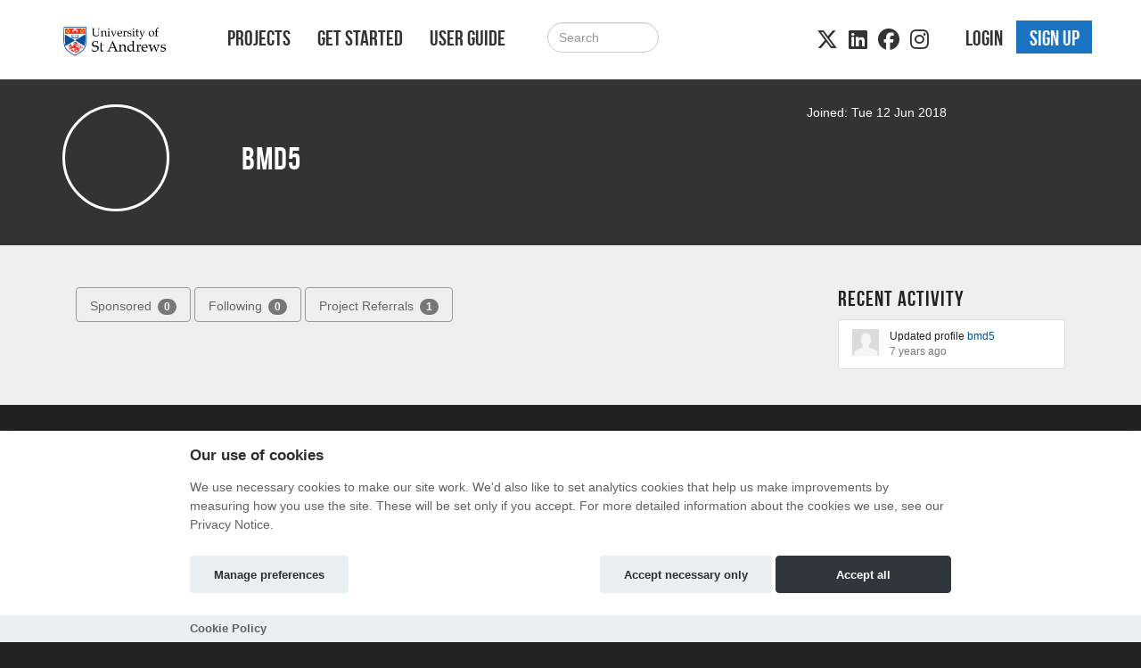

--- FILE ---
content_type: text/html; charset=utf-8
request_url: https://saintsfunder.st-andrews.ac.uk/users/bmd5/
body_size: 9008
content:
<!DOCTYPE html>




<html class="no-js" lang="en" itemscope itemtype="http://schema.org/Article" xmlns="http://www.w3.org/1999/xhtml"
    xmlns:fb="http://ogp.me/ns/fb#">

<head>
    <meta http-equiv="X-UA-Compatible" content="IE=edge,chrome=1">
    <meta name="viewport" content="width=device-width, initial-scale=1.0" />
    <meta name="description" content="University of St Andrews Crowdfunding">
    <meta http-equiv="cache-control" content="no-store, no-cache, must-revalidate" />
    <meta http-equiv="Pragma" content="no-store, no-cache" />
    <meta http-equiv="Expires" content="0" />
    <link rel="shortcut icon" href="https://hubbub.imgix.net/whitelabel/st-andrews/favicon-02cc099d378855e901f0ef94931ef19a.png?fm=png&amp;h=32&amp;ixlib=python-3.2.1&amp;w=32">
    

    
<meta name="google-site-verification" content="U7gjaJXAAIcy1WZPXU5umdf00pb7MiTC68ogBqz4Ax8" />


    
    <meta property="og:image" content="https://hubbub.imgix.net/whitelabel/st-andrews/social-image-7414a02f5544c789aff785ae1f2f49a4.jpg?h=500&amp;ixlib=python-3.2.1&amp;w=500" />
    <meta property="og:title" content="SaintsFunder" />
    <meta property="og:description" content="University of St Andrews Crowdfunding" />
    <meta property="og:url" content="https://saintsfunder.st-andrews.ac.uk /" />
    

    <title>
        
    bmd5 - University of St Andrews Home

    </title>

    
    <link href="/static/fontawesomefree/css/all.b8fa4f5f4bee.css" rel="stylesheet" type="text/css">
    <link rel="stylesheet" href="/static/compressed/css/output.f4325b3484dd.css" type="text/css">

    <link rel="stylesheet" href="/static/vendor/js/bundles/css/cookieconsent.986a8f98daa8.css">

    

    
    

    
    <script>
        
        window.APP_CONFIG = {"settings": {"enable_graduation_year": false, "graduation_year_alumni_start": "", "graduation_year_students_end": "", "graduation_year_groups": ["students", "alumni"], "styling": {"primary_color": "#00539b", "secondary_color": "#1b74c3", "tertiary_color": "#777777"}}};
        
    </script>
    

    
    <script crossorigin="anonymous" integrity="sha256-Nyy3OULVnHL+4g6JPjNccn5nt06I5YUwYzLKLrxih3Q=" src="/static/vendor/js/bundles/jquery-bundle.11fdfb23f800.js"></script>
    <script crossorigin="anonymous" integrity="sha256-LTNCGxfl5fZV9Rmlss5ki7gHuYF0G4kYRNpZZiJZ1SQ=" src="/static/vendor/js/bundles/backbone-bundle.2ecff43ffdc9.js"></script>

    
    
    

    

    

    <!-- BEGIN SHAREAHOLIC CODE -->
    <link rel="preload" href="https://cdn.shareaholic.net/assets/pub/shareaholic.js" as="script" />
    <meta name="shareaholic:site_id" content="600efa6a8f337feaee031e5e2425dc8c" />
    <script data-cfasync="false" async src="https://cdn.shareaholic.net/assets/pub/shareaholic.js"></script>
    <!-- END SHAREAHOLIC CODE -->
</head>

<body class="">

    
    
    <div class="page-row">
        

        
        <nav class="navbar navbar-static-top primary-nav" role="navigation">
            <div class="container primary-nav-inner-container">
                <div class="navbar-header">
                    <button type="button" class="navbar-toggle collapsed" data-toggle="collapse"
                        data-target="#primary-nav-collapse">
                        <span class="sr-only">Toggle navigation</span>
                        <span class="icon-bar"></span>
                        <span class="icon-bar"></span>
                        <span class="icon-bar"></span>
                    </button>
                    
                    <a href="/" class="navbar-brand" id="logo" aria-label="Logo"></a>
                    
                </div>
                <div class="collapse navbar-collapse" id="primary-nav-collapse">
                    
    <ul class="nav navbar-nav">
        
            
	<li><a href="/projects/">Projects</a></li>
    <li><a href="/projects/create/">Get Started</a></li>
    <li><a href="/learn/">User Guide</a></li>

        
        
            <li><a href="/projects/" class="hidden-md hidden-lg"><i class="fa-solid fa-magnifying-glass"></i></a>
        
    </ul>

    
        <form action="/search/" method="post"
              class="navbar-form navbar-left navbar-search visible-md-block visible-lg-block" role="search">
            <input type="hidden" name="csrfmiddlewaretoken" value="Qhz843bgVHs5MgLNQ0q3QVbvdB0Z4QEnP9sUKijpxOC6y0hbsbLjZtDpYKcNX3MT">
            <div class="form-group">
                <input type="text" class="form-control" id="id_query" name="query"
                       class="input-large form-control search-query" placeholder="Search">
            </div>
        </form>
    

    
        <ul class="nav navbar-nav navbar-right">
            
                
                    <li><a href="/login" role="button" id="js-header-login" class="js-register-modal"
                           data-action="login">Login</a>
                    </li>
                    
                        <li id="sign-up-button"><a href="/signup/" role="button"
                                                   class="primary js-register-modal" id="js-header-register"
                                                   data-action="register">Sign up</a></li>
                    
                
            
        </ul>
    

    <ul class="nav navbar-nav navbar-right social visible-sm-block visible-md-block visible-lg-block">
        
           
                <li><a href="https://twitter.com/univofstandrews" target="_blank"><i class="fa-brands fa-x-twitter"></i></a></li>
        
            
                <li><a href="https://www.linkedin.com/school/15683/" target="_blank"><i class="fa-brands fa-linkedin"></i></a></li>
            
            
                <li><a href="https://www.facebook.com/uniofsta/" target="_blank"><i class="fa-brands fa-facebook"></i></a></li>
           
          
                <li><a href="https://www.instagram.com/uniofstandrews/" target="_blank"><i class="fa-brands fa-instagram"></i></a></li>
            
        
    </ul>

                </div>
            </div>
        </nav>
        
    </div>

    <div class="page-row page-row-expanded">
        
        <div>
            
<div class="profile-header">
    <div class="container">
        <ul class="list-inline profile-header-items">
            <li class="col-xs-12 col-md-2">
                <div class="profile-avatar">
                
                    <div class="sprite-profile-avatar"></div>
                
                </div>
            </li>
            <li class="col-xs-12 col-md-7">
                <ul class="list-unstyled">
                    <li>
                        <h1>
                          bmd5
                        </h1>
                    </li>
                    
                    
                    
                </ul>
            </li>
            <li class="col-xs-12 col-md-3 profile-buttons-wrapper">
                <div class="profile-stats">
                    <div class="user-joined">
                        Joined: Tue 12 Jun 2018
                    </div>

                    
                </div>
            </li>
        </ul>

    </div>
</div>


            <div id="content" class="band">
                
    


    
        
    


                <div class="container">
                    

                     

                    
    <div id="site-content">
        <div class="container">
            <div>
                <br/>
                
            </div>
        </div>
    </div>

    
    <div class="tabbable col-md-9">
        <ul class="nav nav-pills user-pills">
            

            <li >
                <a href="/users/bmd5/?tab=sponsored#sponsored" data-toggle="tab">
                    Sponsored <span class="badge">0</span>
                </a>
            </li>

            
                <li >
                    <a href="/users/bmd5/?tab=following#following" data-toggle="tab">
                        Following <span class="badge">0</span>
                    </a>
                </li>
            

            <li >
                <a href="/users/bmd5/?tab=referrals#referrals" data-toggle="tab">
                    Project Referrals <span class="badge">1</span>
                </a>
            </li>
        </ul>

        <div class="tab-content">
            


            <div class="tab-pane" id="sponsored">
                
                    <div class="profile-info">
                        <div>
                            
                                <div class="profile-alert">
                                    
                                        
                                            
                                                bmd5 has not sponsored any projects yet.
                                            
                                        
                                    
                                </div>
                            
                        </div>
                    </div>
                
            </div>

            
                <div class="tab-pane " id="following">
                    <div class="profile-info">
                        <div>
                            
                                <div class="profile-alert">
                                    
                                        bmd5 is not following any projects yet.
                                    
                                </div>
                            
                        </div>
                    </div>
                </div>
            

            <div class="tab-pane " id="referrals">
    
        
        <div class="panel panel-default profile-referrals">
            <div class="panel-heading">
                <div class="media">
                    <div class="media-body">
                        <h3><a href="https://saintsfunder.st-andrews.ac.uk/p/Byre-Opera/">Byre Opera: Handel&#x27;s Xerxes</a></h3>
                        <p>
                            <a href="https://spsr.me/dWwL">
                                <span class="label label-primary">https://spsr.me/dWwL</span>
                            </a>
                        </p>
                    </div>
                    
                        <div class="media-right">
                            <a href="https://saintsfunder.st-andrews.ac.uk/p/Byre-Opera/">
                                <img class="media-object" src="https://scraftuk-uploadedimages-testing.s3.amazonaws.com/CACHE/images/img/projectthumb/Xerxes_002-4c93ceff6f6691494f6bc0ea1d32146d/c3d41fc6e2655cc6254709b9b9b9de6a.jpg">
                            </a>
                        </div>
                    
                </div>
            </div>
            <div class="panel-body hidden-xs">
                <div class="row">
                    <div class="col-xs-12">
                        

                        <h3>431 Clicks</h3>
                        <div class="clicks_graph" id="chart-Byre-Opera"
                             data-timeseries="[{&quot;key&quot;: &quot;clicks&quot;, &quot;values&quot;: [[1528848000, 0], [1528934400, 72], [1529020800, 79], [1529107200, 85], [1529193600, 91], [1529280000, 92], [1529366400, 94], [1529452800, 95], [1529539200, 96], [1529625600, 99], [1529798400, 100], [1529971200, 103], [1530144000, 104], [1530576000, 105], [1530662400, 106], [1530921600, 107], [1531353600, 108], [1531440000, 111], [1531699200, 112], [1531785600, 113], [1531872000, 114], [1532044800, 118], [1532736000, 119], [1533081600, 120], [1533513600, 121], [1534464000, 124], [1535414400, 125], [1536710400, 127], [1538611200, 129], [1538697600, 130], [1539043200, 131], [1539475200, 132], [1539648000, 133], [1539907200, 134], [1540166400, 135], [1547769600, 136], [1548115200, 137], [1554422400, 138], [1557100800, 139], [1557446400, 140], [1558224000, 141], [1558915200, 142], [1559260800, 143], [1559952000, 144], [1566172800, 145], [1571702400, 146], [1573344000, 147], [1573430400, 148], [1574035200, 149], [1583452800, 150], [1592870400, 151], [1595116800, 152], [1605744000, 153], [1606003200, 154], [1607126400, 155], [1617753600, 156], [1619395200, 157], [1619913600, 158], [1620691200, 159], [1621209600, 160], [1621468800, 161], [1621900800, 163], [1622246400, 164], [1622764800, 165], [1623110400, 166], [1623456000, 167], [1623888000, 168], [1625097600, 169], [1625529600, 170], [1626048000, 171], [1626220800, 172], [1626739200, 173], [1627516800, 174], [1628467200, 175], [1629072000, 176], [1629504000, 177], [1630454400, 178], [1644710400, 179], [1645660800, 180], [1650240000, 181], [1651017600, 182], [1651708800, 184], [1651968000, 185], [1652832000, 186], [1653436800, 187], [1654214400, 188], [1655251200, 189], [1657324800, 190], [1658448000, 191], [1660089600, 192], [1664150400, 193], [1666137600, 194], [1666742400, 195], [1667433600, 196], [1670457600, 197], [1670544000, 199], [1671148800, 200], [1672099200, 201], [1673395200, 202], [1675814400, 203], [1676505600, 206], [1678665600, 207], [1680134400, 208], [1681776000, 209], [1682294400, 210], [1682812800, 211], [1683072000, 212], [1685664000, 213], [1687219200, 214], [1687737600, 215], [1688515200, 216], [1689120000, 217], [1689552000, 218], [1690070400, 219], [1690502400, 220], [1691193600, 221], [1691712000, 222], [1693180800, 223], [1693526400, 224], [1694131200, 225], [1694649600, 226], [1695254400, 227], [1695945600, 228], [1696204800, 229], [1696809600, 230], [1697414400, 231], [1697932800, 232], [1698364800, 233], [1698537600, 234], [1699056000, 235], [1699574400, 236], [1700092800, 237], [1700352000, 238], [1700524800, 239], [1701043200, 240], [1701561600, 241], [1701993600, 242], [1702512000, 243], [1703376000, 244], [1704240000, 245], [1705104000, 246], [1705536000, 247], [1705795200, 248], [1706054400, 249], [1706313600, 250], [1706572800, 251], [1707091200, 252], [1707436800, 253], [1707609600, 254], [1707955200, 255], [1708041600, 256], [1708473600, 258], [1708732800, 259], [1709164800, 260], [1709596800, 261], [1709856000, 262], [1709942400, 263], [1710460800, 264], [1710806400, 265], [1711065600, 266], [1711497600, 267], [1712707200, 268], [1712966400, 270], [1713312000, 271], [1713398400, 272], [1713830400, 273], [1713916800, 275], [1714003200, 276], [1714348800, 277], [1714780800, 278], [1714867200, 280], [1714953600, 281], [1715385600, 282], [1715472000, 283], [1715990400, 285], [1716768000, 286], [1717200000, 287], [1717286400, 288], [1717804800, 289], [1718236800, 290], [1718496000, 291], [1718841600, 292], [1719792000, 293], [1720310400, 294], [1720396800, 294], [1720828800, 295], [1720915200, 296], [1721001600, 296], [1721952000, 297], [1722211200, 298], [1722729600, 299], [1722816000, 300], [1723248000, 302], [1723593600, 303], [1723680000, 303], [1723766400, 305], [1723852800, 306], [1723939200, 307], [1724025600, 308], [1724284800, 310], [1724716800, 311], [1724889600, 312], [1725494400, 313], [1725753600, 314], [1725840000, 315], [1726012800, 316], [1726272000, 317], [1726876800, 319], [1727395200, 321], [1727827200, 323], [1728432000, 324], [1728604800, 325], [1729036800, 327], [1729209600, 329], [1729468800, 330], [1729641600, 331], [1729728000, 332], [1730246400, 333], [1730332800, 334], [1730764800, 335], [1731024000, 337], [1731628800, 338], [1732492800, 340], [1732579200, 341], [1733356800, 342], [1733443200, 343], [1734566400, 344], [1734739200, 345], [1734998400, 346], [1735430400, 347], [1735862400, 348], [1736467200, 349], [1736726400, 350], [1736812800, 351], [1737504000, 353], [1737849600, 354], [1738713600, 355], [1738886400, 356], [1739318400, 357], [1740009600, 360], [1740096000, 361], [1740441600, 362], [1740528000, 364], [1740873600, 365], [1741651200, 366], [1741737600, 367], [1742169600, 368], [1742342400, 369], [1742601600, 370], [1743638400, 371], [1743724800, 372], [1743811200, 372], [1746662400, 373], [1746748800, 374], [1747785600, 375], [1748563200, 377], [1749254400, 378], [1749340800, 380], [1750204800, 382], [1750291200, 382], [1750377600, 383], [1750464000, 383], [1750896000, 384], [1751068800, 386], [1751328000, 387], [1751587200, 389], [1753660800, 390], [1754179200, 391], [1754784000, 392], [1755216000, 394], [1755388800, 395], [1755907200, 396], [1756512000, 397], [1757116800, 398], [1757203200, 399], [1757721600, 400], [1757808000, 400], [1758067200, 402], [1758153600, 402], [1758326400, 403], [1758412800, 403], [1758931200, 404], [1759017600, 404], [1759536000, 405], [1759622400, 406], [1760140800, 407], [1760227200, 409], [1760313600, 409], [1760745600, 410], [1761350400, 411], [1761955200, 412], [1762560000, 413], [1763164800, 414], [1763510400, 415], [1763769600, 416], [1764288000, 417], [1764720000, 418], [1764806400, 419], [1764892800, 420], [1765152000, 421], [1765411200, 422], [1765497600, 423], [1765843200, 424], [1766102400, 425], [1766707200, 426], [1767312000, 427], [1767916800, 428], [1768003200, 429], [1768262400, 430], [1768780800, 431]], &quot;color&quot;: &quot;#de2772&quot;}]">
                            <svg style="height:250px; width:100%;"></svg>
                        </div>
                    </div>
                </div>
            </div>
            <div class="panel-footer">
                <ul class="list-inline">
                    <li>£739 raised</li>
                    <li>£500 minimum needed</li>
                    <li>£5,000 stretch goal</li>
                    <li>
                        Project Finished
                    
                    </li>
                </ul>
            </div>
        </div>
        
    
</div>

        </div>
    </div>

    
    <div class="col-md-3 col-xs-12" id="profile-recent-activity">
        

<h3>Recent Activity</h3>

<ul class="list-group">
    
        <li class="list-group-item">
            <div class="row">
                <div class="col-xs-2">
                    <img src="https://hubbub.imgix.net/whitelabel/org/images/activity-avatar.png" width="30" height="30" alt="project thumbnail"/>
                </div>
                <div class="col-xs-10">
                    <ul class="list-unstyled">
                        <li>Updated profile <a href="/users/bmd5/">bmd5</a></li>
                        <li class="small">7 years ago</li>
                    </ul>
                </div>
            </div>
        </li>
    
</ul>

    </div>
    




                    
                </div>
            </div>

            
        </div>
    </div>
    <div class="page-row">
        
    <footer>
        
        <div class="band-lg top">
            <div class="container">
                <div class="row">
                    <div class="col-sm-3">
                    
                        <h3>Links</h3>
                        <ul class="list-unstyled">
                            
                                <li><a href="https://www.st-andrews.ac.uk/" target="_blank">University of St Andrews Home</a></li>

<li><a href="https://www.st-andrews.ac.uk/development/" target="_blank">University of St Andrews Alumni</a></li>

<li><a href="https://www.st-andrews.ac.uk/development/family-programme/" target="_blank">Join our Family Programme</a></li>
                            
                            
                                
                            
                        </ul>
                    
                    </div>
                    <div class="col-sm-3">
                        
                            <h3 class="visible-sm-block">Project Creators</h3>
                            <h3 class="visible-xs-block visible-md-block visible-lg-block first-letter-cap">Project Creators</h3>
                            <ul class="list-unstyled">
                                <li><a href="/projects/create/">Get Started</a></li>
<li><a href="/learn/">User Guide</a></li>
<li><a href="/faq/">FAQs</a></li>
                            </ul>
                        
                    </div>
                    <div class="col-sm-5 social">
                        
                            <h3>Alumni Connect</h3>
                            
                                <div class="social">
    <a href="https://twitter.com/UStAAlumni" target="_blank"><i class="fa-brands fa-x-twitter fa-2xl"></i></a>
    
    <a href="https://www.facebook.com/USTAAlumni" target="_blank"><i class="fa-brands fa-facebook fa-2xl"></i></a>
    <a href="https://www.youtube.com/channel/UCci7T1LHt9Jtw6i7qXkgang" target="_blank"><i class="fa-brands fa-youtube fa-2xl"></i></a>
    
    <a href="https://www.instagram.com/ustaalumni/" target="_blank"><i class="fa-brands fa-instagram fa-2xl"></i></a>
    
</div>
                            
                        
                    </div>
                </div>
            </div>
        </div>
        

        
            <div class="bottom">
                <nav class="navbar">
                    <div class="container">
                        
                        <ul class="nav navbar-nav">
                            
                                <li><a href="/terms/">Terms and Conditions</a></li>
                                <li><a href="/privacy/">Privacy Notice</a></li>
								<li><a href="/cookiepolicy">Cookie Policy</a></li>
                                <li><a href="/contact-us/">Contact Us</a></li>
                            
                        </ul>

                        <ul class="nav navbar-nav navbar-right ">
                            
                                <li><h3><a>Part of the Hubbub network</a></h3></li>
                            
                        </ul>
                    </div>
                </nav>
            </div>
        
        
            

<div class="modal authorisation fade" id="authModal">
    <div class="modal-dialog">
        <div class="modal-content">
            <div class="modal-header">
                
                    
                        <img src="https://hubbub.imgix.net/whitelabel/st-andrews/logo-c8952795718235e312a56ed617df760e.png?fm=png&amp;h=320&amp;ixlib=python-3.2.1&amp;w=320" alt="University of St Andrews Home logo">
                    
                
            </div>
                <section id="register" style="display: none">
                    <article id="register-1">
    <div class="modal-body">
            <div>
                <p class="js-register-header">Sign up with your email address</p>
                <form action="/signup/" method="post" name="regform" id="regform" class="regform_posted">
    <input type="hidden" name="csrfmiddlewaretoken" value="Qhz843bgVHs5MgLNQ0q3QVbvdB0Z4QEnP9sUKijpxOC6y0hbsbLjZtDpYKcNX3MT">
    
    <div class="form-group">
        <input type="text" name="username" value="" maxlength="30" placeholder="Username" required="true" class="form-control" />
        <p id="username-errors" class="auth-form-errors text-danger"></p>
    </div>
    

    <div class="form-group">
        <input type="email" name="email" placeholder="Email" value="" required="true" id="email" class="form-control" />
        <p id="email-errors" class="auth-form-errors text-danger"></p>
    </div>
    <div class="form-group">
        <input type="password" name="password" placeholder="Password" value="" required="true" class="form-control"/>
        <p id="password-errors" class="auth-form-errors text-danger"></p>
    </div>
    <input type="hidden" class="next_input_value" name="next" value="/users/bmd5/" />
    <div class="form-group">
        <button type="submit" class="btn btn-primary">Sign up</button>
    </div>
</form>

            </div>

        <p>Already have an account? <a href="/login/?next=/users/bmd5/" id="js-register-switch">Log in</a></p>
    </div>
    <div class="modal-footer">
        <p>By clicking on 'Sign Up' you agree to our <a href="/terms" target="_blank">Terms &amp; Conditions</a> and <a href="https://www.st-andrews.ac.uk/development/your-data-and-privacy/" target="_blank">Privacy Notice</a></p>
    </div>
</article>
<article id="register-2" style="display: none">
    <div class="modal-body">
        <h1>Notification</h1>
        <p>Please check your email</p>
    </div>
    <div class="modal-footer"></div>
</article>
<article id="register-3" style="display: none">
    <div class="modal-body">
        <h1>Email please</h1>
        <p>Thank you for logging in with Twitter<br>Please give us your email.</p>
        <form action="post">
            <input type="email" name="email" value="" placeholder="Email address" required="true" />
            <button type="submit" class="btn btn-primary">Take my personal data</button>
        </form>
    </div>
    <div class="modal-footer">
        <p>Giving us your email address will allow us to stay in contact with you when donating to any of our project creators, or even better, creating a project yourself!</p>
    </div>
</article>

                </section>
                <section id="login" style="display: none">
                    

<div class="modal-body">
    <article id="login-1">
        

        <p class="validation text-center text-danger login-failed-validation">Your username or password is incorrect. Please try again. Don't have an account? <a href="/signup/" id="js-login-switch">Sign up here.</a></p>

        <form method="post" action="/login/" name="loginform" id="loginform">
            <input type="hidden" name="csrfmiddlewaretoken" value="Qhz843bgVHs5MgLNQ0q3QVbvdB0Z4QEnP9sUKijpxOC6y0hbsbLjZtDpYKcNX3MT">
            <div class="form-group">
                <input type="text" name="username" value="" placeholder="Username" class="form-control" required="true" />
            </div>
            <div class="form-group">
                <input type="password" name="password" placeholder="Password" class="form-control" required="true" />
            </div>
            <div class="form-group">
                <button type="submit" class="btn btn-primary" type="submit" name="commit" value="Log In">Log In</button>
            </div>
            <input type="hidden" class="next_input_value" name="next" value="/users/bmd5/" />
        </form>

        <p><a href="/password/reset/?next=/users/bmd5/" id="js-forgot-switch">Forgot your password?</a></p>
        <p>Don't have an account? <a href="/signup/?next=/users/bmd5/" id="js-login-switch">Sign up</a></p>
    </article>
    <article id="login-2" style="display: none">
        <h1>Notification</h1>
        <p>Please check your email!</p>
    </article>
</div>


                </section>
                <section id="forgot" style="display: none">
                    <div class="modal-body">
    <article id="forgot-1">
        <h1>Password Reset</h1>
        <p>Enter the email address you registered with us below.</p><p>If we find an account registered with this address, you'll receive an email message with your username and a link to reset your password within 3 minutes.</p>

        <form method="post" id="form" action="/password/reset/?next=/users/bmd5/">
            <input type="hidden" name="csrfmiddlewaretoken" value="Qhz843bgVHs5MgLNQ0q3QVbvdB0Z4QEnP9sUKijpxOC6y0hbsbLjZtDpYKcNX3MT">
            <div class="form-group">
                <input type="email" name="email" placeholder="Email" required="true" class="form-control" />
            </div>
            <div class="form-group">
                <button type="submit" class="btn btn-primary" value="Submit">Reset Password</button>
            </div>
        </form>

        <p><a href="/login" id="js-login-back-switch">Go back?</a></p>
    </article>
    <article id="forgot-2" style="display: none">
        <h1>Notification</h1>
        <p>Please check your email</p>
    </article>
</div>

                </section>
                <section id="check_email_please" style="display: none;">
                    <div class="modal-body">
                        <article>
                            <h1>Check your email <i class="fa-solid fa-envelope"></i></h1>
                            <p>Click the link in the email we just sent you to verify your account and complete the process.</p>
                        </article>
                    </div>
                    <div class="modal-footer">
                        <div class="btn btn-primary btn-block" data-dismiss="modal">Got it!</div>
                    </div>
                </section>
                <section id="email_signup_error" style="display: none;">
                    <div class="modal-body">
                        <article>
                            <h1>Something went wrong</h1>
                            <p>That didn't work for some reason <i class="fa-regular fa-face-frown"></i>. Please try again.</p>
                        </article>
                    </div>
                    <div class="modal-footer">
                        <div class="btn btn-primary btn-block" data-dismiss="modal">Got it</div>
                    </div>
                </section>
        </div>
    </div>
</div>

        
    </footer>

    


        
    </div>
    <div id="cookie-config" 
         data-policy-url="https://hubbub-website-docs.s3.eu-west-1.amazonaws.com/Cookie_Policy.html"
    ></div>
    

    
    <script crossorigin="anonymous" integrity="sha256-0aeNq9FKNz3yAHnwF6yDMX2RmQf5aSLJOXjRuvhNnus=" src="/static/vendor/js/bundles/jquery-validate-bundle.a20c887a7a1d.js"></script>
    
    <script crossorigin="anonymous" integrity="sha256-nMSZnYs46rKwnvpGCLMhmtk4FBe+B67TYZ9OaVgmauI=" src="/static/vendor/js/bundles/cookieconsent-bundle.0750c95f6947.js"></script>
    
    <script crossorigin="anonymous" integrity="sha256-D6nAC7+HZb19V5JqU8clzacaXdvBdOJREJvjqPYcIyM=" src="/static/vendor/js/bundles/bootstrap-bundle.820f12e11651.js"></script>

    <script>
        $(function () {
            $('[data-toggle="tooltip"]').tooltip()
        });
    </script>

    






    <script context="inline" crossorigin="anonymous" integrity="sha256-UwRDhkMHHfW1Vg+2hOf7vm7Az0plXQsHf+Y57z1sVFE=" src="/static/js/csrf.fc51a3107c7e.js"></script>
    <script context="inline" crossorigin="anonymous" integrity="sha256-d2am4Sh8KRhBn4lzgjCR4BYbO3nLeFqTU85YjhNZJb8=" src="/static/js/authentication.86ca54eb8276.js"></script>
    <script context="inline" crossorigin="anonymous" integrity="sha256-i9fiBBRCzRRZ6cs3+0sPt3dGFRKol1GZ8sxjxWxh96Q=" src="/static/js/message.cd53bed2718a.js"></script>
    <script context="inline" crossorigin="anonymous" integrity="sha256-CCaiT7Iw03dxIL2sjwwi1Qn1CA/hElmFnqOzVQJnlFA=" src="/static/js/confirm_email.13f94a836ec6.js"></script>

    <script>
        
        var doc = document.documentElement;
        doc.setAttribute('data-useragent', navigator.userAgent);

        
        $('.select_text_when_clicked').click(function (e) {
            e.stopPropagation();
            this.select();
        });
    </script>
    

    
    
    <script>
        function clear_message() {
            var objs = document.getElementsByName('message');
            n = objs.length;
            for (var i = 0; i < n; i++) {
                var e = objs[i]
                e.value = '';
                e.setAttribute('value', '');
            }
        }
    </script>

    <script>
        window.csrf_token = 'Qhz843bgVHs5MgLNQ0q3QVbvdB0Z4QEnP9sUKijpxOC6y0hbsbLjZtDpYKcNX3MT';
        window.user_id = "";
    </script>

    <link href="/static/vendor/js/bundles/css/nvd3.f44c4688a134.css" rel="stylesheet">
<script src="/static/vendor/js/bundles/d3-bundle.db389d733d1a.js"></script>
<script src="/static/vendor/js/bundles/nvd3-bundle.536ea9941861.js"></script>

<script>
    function load_timeseries_graph(cls, y_axis_label, format)
    {   jQuery("." + cls).each(function()
        {   var div_id = '#' + this.id;
            nv.addGraph(function()
            {   var data = $(div_id).data('timeseries');
                var chart;
                if(format == 'bar') {
                    chart = nv.models.historicalBarChart();
                    chart.tooltip.contentGenerator(function(obj) { 
                        return `<div style="padding:5px">
                                    <b>${obj.data[1]}</b> on ${d3.time.format('%d/%m/%y')(new Date(obj.data[0] * 1000))}
                                </div>`
                    });
                }
                else
                    chart = nv.models.lineChart().showLegend(false);
                chart.x(function(d){ return d[0] }).y(function(d){ return d[1] });
                chart.margin({bottom: 60, left: 60});
                chart.xAxis.tickFormat(function(d) { return d3.time.format('%d/%m/%y')(new Date(d * 1000)) });
                chart.yAxis.axisLabel(y_axis_label);
                d3.select(div_id + ' svg').datum(data).transition().duration(500).call(chart);
                d3.select(div_id + ' .nv-x.nv-axis > g').selectAll('g').selectAll('text')
                    .attr('transform', function(d, i, j) { return 'translate (-25, 20) rotate(-45 0,0)' });
                return chart;
            });
        });
    }
    $(document).ready(function(){
        $('body').addClass("d3-loaded");
    })
</script>

    <script>
        $(load_timeseries_graph("clicks_graph", "Cumulative Clicks"))
        $('a[data-toggle="tab"]').on('show.bs.tab', function(e)
        { load_timeseries_graph("clicks_graph", "Cumulative Clicks") });
    </script>

    <script>
        var HB = window.HB || {};
        HB.user_id = "";
        HB.csrf_token = 'Qhz843bgVHs5MgLNQ0q3QVbvdB0Z4QEnP9sUKijpxOC6y0hbsbLjZtDpYKcNX3MT';
    </script>
    <!--[if lt IE 9]><script src="http://html5shim.googlecode.com/svn/trunk/html5.js"></script><![endif]-->


    <script>
        
        

        (function() {
            let els = document.getElementsByClassName('shareaholic-share-button-container');

            // Select the node that will be observed for mutations
            const targetNode = document.getElementsByClassName('shareaholic-canvas')[0];

            // Options for the observer (which mutations to observe)
            const config = { childList: true, subtree: true };

            // Callback function to execute when mutations are observed
            const callback = (mutationList, observer) => {
                for (const mutation of mutationList) {
                    if (mutation.type === "childList" && els.length) {
                        observer.disconnect(); // Stop observing
                        for (let el of els) {
                            if (el.hasAttribute("role")) el.removeAttribute("role")
                        }
                        break;
                    }
                }
            };

            // Create an observer instance linked to the callback function
            const observer = new MutationObserver(callback);

            // Start observing the target node for configured mutations
            targetNode && observer.observe(targetNode, config);
        })();
    </script>

    
    <noscript>
        <div class="alert no-javascript-warning-alert">
            This site requires JavaScript. <a href="http://www.enable-javascript.com/" target="_blank">
                Here's how to enable JavaScript in your browser.</a>
        </div>
    </noscript>
    
</body>

</html>
